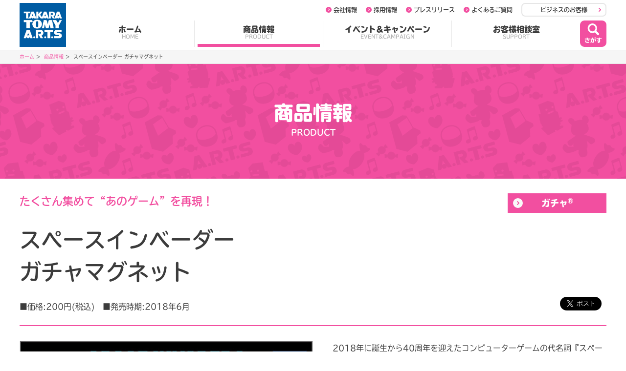

--- FILE ---
content_type: text/html; charset=UTF-8
request_url: https://www.takaratomy-arts.co.jp/items/item.html?n=Y865299
body_size: 41912
content:
<!DOCTYPE html>
<html lang="ja">
<head>
<meta charset="UTF-8">
<title>スペースインベーダー
ガチャマグネット｜商品情報｜タカラトミーアーツ</title>
<meta name="description" content="2018年に誕生から40周年を迎えたコンピューターゲームの代名詞『スペースインベーダー』。ゲーム中に登場する4種の敵と自分の砲台が、カラフルなドット絵のマグネットになりました。鉄の部分にくっつけることができます。本体サイズは約3.5cm。ラインナップは「CRAB」「OCTOPUS」「SQUID」「UFO」「CANNON」で、それぞれピンク、青、黄、緑、白があります。全25種（5種×5色）。">
<meta name="keywords" content="タカラトミーアーツ,ガチャ,ぬいぐるみ,キャンディトイ,バラエティトイ,ゲーム,商品情報,Gacha">
<meta property="og:type" content="website">
<meta property="og:site_name" content="タカラトミーアーツ">
<meta property="og:title" content="スペースインベーダー
ガチャマグネット｜商品情報｜タカラトミーアーツ">
<meta property="og:image" content="https://www.takaratomy-arts.co.jp/upfiles/products/Y865299_b.jpg">
<meta name="thumbnail" content="https://www.takaratomy-arts.co.jp/upfiles/products/Y865299_b.jpg" />
<meta property="og:description" content="2018年に誕生から40周年を迎えたコンピューターゲームの代名詞『スペースインベーダー』。ゲーム中に登場する4種の敵と自分の砲台が、カラフルなドット絵のマグネットになりました。鉄の部分にくっつけることができます。本体サイズは約3.5cm。ラインナップは「CRAB」「OCTOPUS」「SQUID」「UFO」「CANNON」で、それぞれピンク、青、黄、緑、白があります。全25種（5種×5色）。" />
<meta property="og:url" content="https://www.takaratomy-arts.co.jp/items/item.html?n=Y865299">
<meta name="twitter:card" content="summary">
<meta name="twitter:site" content="@tartsPR">
<meta name="twitter:creator" content="@tartsPR">
<meta name="twitter:domain" content="www.takaratomy-arts.co.jp">

<meta name="twitter:title" content="スペースインベーダー
ガチャマグネット｜商品情報｜タカラトミーアーツ">

<meta name="twitter:image" content="https://www.takaratomy-arts.co.jp/upfiles/products/Y865299_b.jpg">
<script type="text/javascript" src="/common/2020/js/common.js"></script>
<!-- ▼▼▼ 独自外部ファイル読み込みエリア（ここから） ▼▼▼ -->
<link rel="stylesheet" type="text/css" href="/common/2020/js/slick/slick.css"/>
<link rel="stylesheet" href="/common/2020/js/slick/slick-theme.css" type="text/css" media="all">
<script type="text/javascript" src="/common/2020/js/slick/slick.min.js"></script>
<link rel="stylesheet" href="css/common.css?1768998495" type="text/css" media="all">
<link rel="stylesheet" href="css/item.css?1768998495" type="text/css" media="all">
<script src="/js/jquery.tile.js"></script>
<script src="js/common.js"></script>
<script>
	$(function(){
		$('.images').addClass('slick-initialized');
		$('.images').addClass('nomb');
	});
</script>


<script>
var _jan = "865299";	$(function(){

    
  $(document).on("click", "#btn_gachashoplist",function(){
    ga('firstTracker.send','event','GachaShoplist','Click',document.title);
  });
  $(document).on("click", "#btn_buy",function(){
    ga('secondTracker.send','event','購入する','Click','4904790'+_jan);
    ga('firstTracker.send','event','T2Mall','Click',document.title);
  });


		//アンケート
		if($('#btn_survey').size()){
		$.ajax({
	               url: "../inc/questionnaire_api.php",
	               type: "POST",
	               data: { jan : _jan},
	               dataType: 'json',
	               cache:true,
	               success: function(data) {
	               		if(data){
	               			$('#btn_survey').attr('href','https://yujin.visionary.jp/enquete/jp/'+data+'').attr('target','_blank').css('display','inline-block');
	                 	}
	               }
	            });
		}
		//ガチャ説値店舗
		if($('#btn_gachashoplist').size()){

			$.ajax({
		               url: "../inc/gacha_shoplist_api_for_solo.php",
		               type: "POST",
		               data: { jan : _jan},
		               dataType: 'json',
		               cache:true,
		               success: function(data) {
		               		if(data){
		               			$('#btn_gachashoplist').attr('href','javascript:checkGachaConsent(4904790'+data+')').css('display','inline-block');


		                 	}
		               }
		            });

			// $.ajax({
			// 		               url: "../inc/send_gachapv_count.php",
			// 		               type: "POST",
			// 		               data: { jan : _jan},
			// 		               dataType: 'json',
			// 		               cache:true,
			// 		               success: function(data) {
			// 		               }
			// 		            });
			}
			//タカラトミーモール
	if($('#btn_buy').size()){
  var requestA = {site: "takaratomymall",jancode :"4904790"+_jan};
  var requestB = {site: "egumi",jancode :"4904790"+_jan};
	$.ajax({
      url: "https://takaratomymall.jp/services/api/goodsstockapi.aspx",
      type: "POST",
      data: requestA,
      dataType: 'json',
      success: function(data) {
         		
         			switch (data["btn_status"]){
         				case "1":
         					$('#btn_buy').css({'display':'inline-block'}).attr('href',data["shop_url"]);
         				break;
         				case "2":
         					$('#btn_reserve').css({'display':'inline-block'}).attr('href',data["shop_url"]);
         				break;
         				case "3":
         				$('#btn_mail').css({'display':'inline-block'}).attr('href',data["shop_url"]);
         				break;
         			}
           	
         }
      });
		$.ajax({
      url: "https://takaratomymall.jp/services/api/goodsstockapi.aspx",
      type: "POST",
      data: requestB,
      dataType: 'json',
         success: function(data) {
         		if(data){
         			switch (data["btn_status"]){
         				case "1":
         					$('#btn_buy').css({'display':'inline-block'}).attr('href',data["shop_url"]);
         				break;
         				case "2":
         					$('#btn_reserve').css({'display':'inline-block'}).attr('href',data["shop_url"]);
         				break;

         			}
           	}
         }
      });
	}

	//レコメンデーション
	$.ajax({
               url: "../include/dbrecomend.php",
               type: "POST",
               data: { jan : _jan},
               dataType: 'json',
               cache:true,
               success: function(data) {
               		if(data != "null"){
                     $('#recomends').html(data).css('display','block');
                     
                 	}
               }
            });
	});
</script>
<!-- ここまで -->
</head>
<body class="tbudr">
<style>
html {
	visibility: hidden;
}
</style>
<header id="tartsHeader" class="tbudr">
		<div class="inner clearfix">
				<h1>
					<a href="https://www.takaratomy-arts.co.jp/"><img src="https://www.takaratomy-arts.co.jp/common/2020/images/logo.png" alt="TAKARA TOMY A.R.T.S タカラトミーアーツ"></a>
				</h1>
				<nav class="clearfix">
					<div class="main tbudr-h">
						<ul>
							<li><a href="https://www.takaratomy-arts.co.jp/">ホーム<span>HOME</span></a></li>
							<li><a href="https://www.takaratomy-arts.co.jp/items/">商品情報<span>PRODUCT</span></a></li>
							<li><a href="https://www.takaratomy-arts.co.jp/campaign/">イベント&amp;キャンペーン<span>EVENT&amp;CAMPAIGN</span></a></li>
							<li><a href="https://www.takaratomy-arts.co.jp/support/">お客様相談室<span>SUPPORT</span></a></li>
						</ul>
					</div>
					<div class="sub tbudr-b">
						<ul>
							<li><a href="https://www.takaratomy-arts.co.jp/company/">会社情報</a></li>
							<li><a href="https://www.takaratomy-arts.co.jp/company/recruit.html">採用情報</a></li>
							<li><a href="https://www.takaratomy-arts.co.jp/company/release.html">プレスリリース</a></li>
							<li><a href="https://faq.takaratomy-arts.co.jp/smart/Default.aspx?dispNodeId=0">よくあるご質問</a></li>
							<li class="biz"><a href="https://www.takaratomy-arts.co.jp/business/">ビジネスのお客様</a></li>
						</ul>
					</div>
					<div class="btn_close pcNone tbudr-h">
						<a href="javascript:void(0)">閉じる</a>
					</div>
				</nav>

				<div id="search_box" class="clearfix">
					<div class="formwrap">
						<div class="ico">
							<svg viewBox="0 0 16 16" version="1.1" xmlns="http://www.w3.org/2000/svg" xmlns:xlink="http://www.w3.org/1999/xlink">
    <g id="Page-1" stroke="none" stroke-width="1" fill="none" fill-rule="evenodd">
        <g id="search_sp" transform="translate(-16.000000, -76.000000)" fill="#B4B4B4" fill-rule="nonzero">
            <g id="Group-4" transform="translate(0.000000, 6.000000)">
                <g id="Group-2" transform="translate(6.000000, 49.000000)">
                    <g id="saerch_icon" transform="translate(10.000000, 21.000000)">
                        <g id="Group-57" transform="translate(0.472727, 0.000000)">
                            <path d="M10.8727273,1.95 C8.4,-0.65 4.37575758,-0.65 1.85454545,1.95 C-0.618181818,4.5 -0.618181818,8.7 1.85454545,11.25 C3.98787879,13.45 7.28484848,13.75 9.75757576,12.15 L13.1030303,15.6 L15.0909091,13.55 L11.7454545,10.1 C13.3454545,7.55 13.0545455,4.15 10.8727273,1.95 Z M9.32121212,9.6 C7.72121212,11.25 5.1030303,11.25 3.45454545,9.6 C1.85454545,7.95 1.85454545,5.25 3.45454545,3.55 C5.05454545,1.9 7.67272727,1.9 9.32121212,3.55 C10.9212121,5.2 10.9212121,7.9 9.32121212,9.6 Z" id="Shape"></path>
                            <path d="M15.0909091,15.55 C14.5575758,16.1 13.6363636,16.15 13.1030303,15.55 L11.9878788,14.4 C11.4545455,13.85 11.4545455,12.9 11.9878788,12.35 L11.9878788,12.35 C12.5212121,11.8 13.4424242,11.75 13.9757576,12.35 L15.0909091,13.5 C15.6727273,14.1 15.6727273,15 15.0909091,15.55 L15.0909091,15.55 Z" id="Path"></path>
                        </g>
                    </g>
                </g>
            </g>
        </g>
    </g>
</svg>
						</div>
						<form name="SS_searchForm" id="SS_searchForm" action="https://search.takaratomy-arts.co.jp/search" method="get" enctype="application/x-www-form-urlencoded">
						<input type="hidden" name="site" value="HLQCWXGN">
						<input type="hidden" name="charset" value="UTF-8">
						<input type="hidden" name="group" id="SS_group1" value="arts">
						<input type="hidden" name="design" value="arts01">
						<input type="hidden" name="sort" value="date">
						<input type="text" name="query" value="" id="SS_searchQuery" class="search-text tbudr-b" maxlength="100" autocomplete="off" placeholder="キーワードを入力してください">
						<button id="btn_isearch" style="cursor: pointer;" class="pcNone"><img src="https://www.takaratomy-arts.co.jp/common/2020/images/btn_search_sp.svg" alt="さがす"></button>
						</form>
					</div>
					<div class="btn_close tbudr-h">
						<a class="pcNone" href="javascript:void(0)">閉じる</a>
						<a class="spNone" href="javascript:void(0)">
							<svg class="spNone" viewBox="0 0 54 54" version="1.1" xmlns="http://www.w3.org/2000/svg" xmlns:xlink="http://www.w3.org/1999/xlink">
							    <g id="Page-1" stroke="none" stroke-width="1" fill="none" fill-rule="evenodd">
							        <g id="Group-61">
							            <g id="Group-62">
							                <rect class="rect" stroke="#F24FA0" stroke-width="2" fill="#FFFFFF" x="1" y="1" width="52" height="52" rx="8"></rect>
							                <g class="symbol" id="Group-23" transform="translate(16.000000, 16.000000)" fill="#F24FA0" fill-rule="nonzero">
							                    <polygon id="Rectangle" transform="translate(11.000000, 11.000000) rotate(-315.000000) translate(-11.000000, -11.000000) " points="-2.2 8.8 24.2 8.8 24.2 13.2 -2.2 13.2"></polygon>
							                    <polygon id="Rectangle" transform="translate(11.000000, 11.000000) rotate(-45.000000) translate(-11.000000, -11.000000) " points="-2.2 8.8 24.2 8.8 24.2 13.2 -2.2 13.2"></polygon>
							                </g>
							            </g>
							        </g>
							    </g>
</svg>
					</a>
					</div>
				</div>
				<a id="btn_search" href="javascript:void(0)"><svg height="54" viewBox="0 0 54 54" width="54" xmlns="http://www.w3.org/2000/svg">
					<g fill="none" fill-rule="evenodd"><rect class="rect" fill="#fff" height="52" rx="8" stroke="#f24fa0" stroke-width="2" width="52" x="1" y="1"/>
						<g fill="#f24fa0" fill-rule="nonzero"><g transform="translate(15 6)"><path class="symbol" d="m17.0181818 2.925c-3.7090909-3.9-9.74545453-3.9-13.52727271 0-3.70909091 3.825-3.70909091 10.125 0 13.95 3.2 3.3 8.14545451 3.75 11.85454541 1.35l5.0181819 5.175 2.9818181-3.075-5.0181818-5.175c2.4-3.825 1.9636364-8.925-1.3090909-12.225zm-2.3272727 11.475c-2.4 2.475-6.32727274 2.475-8.80000001 0-2.4-2.475-2.4-6.525 0-9.075 2.4-2.475 6.32727271-2.475 8.80000001 0 2.4 2.475 2.4 6.525 0 9.075z"/><path class="symbol" d="m23.3454545 23.325c-.8.825-2.1818181.9-2.9818181 0l-1.6727273-1.725c-.8-.825-.8-2.25 0-3.075.8-.825 2.1818182-.9 2.9818182 0l1.6727272 1.725c.8727273.9.8727273 2.25 0 3.075z"/></g><path class="symbol" d="m16.884 42c.624 0 1.116-.384 1.116-.876 0-.192-.06-.36-.192-.576-.276-.432-.696-1.2-.996-1.824h2.58c.42 0 .732-.372.732-.888 0-.504-.312-.876-.732-.876h-3.372c-.168-.432-.42-1.128-.492-1.392-.156-.504-.444-.72-.948-.72-.612 0-1.008.3-1.008.744 0 .156.072.432.384 1.368h-3.552c-.42 0-.732.372-.732.876 0 .516.312.888.732.888h4.212c.456 1.128.912 2.052 1.368 2.76.252.384.48.516.9.516zm-.792 3.72c.72 0 1.404-.036 1.632-.096.432-.096.648-.384.648-.876 0-.612-.3-.948-.852-.948l-.084.0015c-.03.0015-.066.0045-.12.0105-.324.048-.888.072-1.356.072-1.032 0-2.052-.108-2.628-.276-.624-.18-.876-.48-.876-1.032 0-.252.048-.468.168-.672.144-.252.18-.36.18-.54 0-.432-.468-.828-.972-.828-.72 0-1.32.96-1.32 2.112 0 1.068.42 1.848 1.26 2.34.816.492 2.256.732 4.32.732zm16.248-8.664c.3 0 .576-.228.576-.468 0-.18-.108-.408-.528-1.092-.54-.9-.612-.972-.876-.972-.276 0-.528.216-.528.444 0 .096.024.18.12.336.3.492.564.972.744 1.356.168.324.264.396.492.396zm-1.62.36c.3 0 .576-.228.576-.468 0-.1661538-.0920237-.3732071-.4365225-.9420628l-.0914775-.1499372c-.54-.9-.612-.972-.876-.972-.276 0-.528.216-.528.444 0 .096.024.18.12.336.3.492.564.972.744 1.356.168.324.264.396.492.396zm-4.032 8.16c.816 0 1.32-.324 1.632-1.032.36-.84.732-3.144.732-4.56 0-2.004-.708-2.784-2.52-2.784h-.624l.036-.144c.168-.816.24-1.2.24-1.368 0-.492-.396-.78-1.092-.78-.564 0-.864.24-.936.78-.06.36-.12.72-.264 1.512h-1.776c-.42 0-.732.372-.732.888s.312.888.732.888h1.38c-.36 1.44-1.2 3.636-1.848 4.824-.288.504-.336.624-.336.876 0 .48.54.9 1.152.9.636 0 .888-.312 1.548-1.98.636-1.584.972-2.64 1.464-4.62h.852c.624 0 .768.156.768.876 0 1.104-.24 2.628-.552 3.624-.06.156-.132.228-.264.228-.036 0-.048 0-.12-.012-.216-.036-.48-.108-.576-.144-.204-.084-.336-.108-.48-.108-.444 0-.804.432-.804.96 0 .396.204.672.624.84.492.192 1.26.336 1.764.336zm5.064-2.94c.588 0 1.044-.408 1.044-.924 0-.264-.072-.528-.324-1.2-.3-.816-.876-2.124-1.092-2.484-.18-.312-.492-.504-.828-.504-.528 0-1.008.408-1.008.864 0 .168.06.372.168.6.24.504.744 1.824 1.032 2.772.108.348.132.396.228.516.18.228.468.36.78.36zm5.292 3.48c.66 0 1.884-.408 2.532-.84 1.068-.708 1.644-1.896 1.644-3.408 0-.504-.06-.96-.18-1.416v-2.364h2.676c.42 0 .708-.348.708-.84s-.3-.84-.708-.84h-2.676v-.732c0-.456-.432-.792-.996-.792-.552 0-.984.348-.984.792v.732h-4.812c-.408 0-.708.348-.708.84s.288.84.708.84h4.812v.624c-.3-.108-.54-.144-.828-.144-1.56 0-2.652 1.056-2.652 2.592 0 1.488.912 2.484 2.268 2.484.576 0 .996-.168 1.404-.564-.3.66-1.02 1.092-2.22 1.356-.288.072-.336.084-.444.144-.24.12-.384.348-.384.624 0 .54.348.912.84.912zm1.284-3.996c-.48 0-.864-.444-.864-1.008 0-.552.396-1.02.852-1.02.48 0 .828.372.828.876v.18c0 .528-.372.972-.816.972z"/></g></g></svg>
					</a>
				<a class="btn_menu pcNone"><span></span></a>

		</div>
		
	</header>
	<div id="tartsHeaderBg"></div>
<nav id="tartsBreadcrumb" class="clearfix">
  <div>
    <ul>
      <li><a href="/">ホーム</a></li>
      <li><a href="./">商品情報</a></li>
      
              
      <li>スペースインベーダー
ガチャマグネット</li>
    </ul>
  </div>
</nav>
<div id="content">
  <div class="contentWrap">
    <h1 class="tbudr-h">商品情報<em class="tbudr-b">PRODUCT</em></h1>
    <div class="bg01">
      <section id="detail">
        <div class="head">
          <label>
            <a href="/items/gacha/">ガチャ<sup>®</sup></a>  
            </label>
          <h3>たくさん集めて“あのゲーム”を再現！</h3>
          <h2>スペースインベーダー<br />
ガチャマグネット</h2>
          <p>■価格:200円(税込)　■発売時期:2018年6月</p>
                    <div class="sns">
            	<div class="_sharebuttons">
	<a href="https://twitter.com/share" class="twitter-share-button" data-lang="ja" data-count="vertical" data-size="large">ツイート</a>
    <script>!function(d,s,id){var js,fjs=d.getElementsByTagName(s)[0],p=/^http:/.test(d.location)?'http':'https';if(!d.getElementById(id)){js=d.createElement(s);js.id=id;js.src=p+'://platform.twitter.com/widgets.js';fjs.parentNode.insertBefore(js,fjs);}}(document, 'script', 'twitter-wjs');</script>
					<!-- Load Facebook SDK for JavaScript -->
					<div id="fb-root"></div>
					<script>(function(d, s, id) {
					var js, fjs = d.getElementsByTagName(s)[0];
					if (d.getElementById(id)) return;
					js = d.createElement(s); js.id = id;
					js.src = "https://connect.facebook.net/ja_JP/sdk.js#xfbml=1&version=v18.0";
					fjs.parentNode.insertBefore(js, fjs);
					}(document, 'script', 'facebook-jssdk'));</script>
					<!-- Your share button code -->
					<div class="fb-share-button" data-layout="button" data-size="large"></div>
	</div>          </div>
                  </div>
        <div class="middle clearfix">
          <div class="left">
          <div class="images slider-for">
            <div class="imgWrap"><img src="https://www.takaratomy-arts.co.jp/upfiles/products/Y865299_b.jpg" alt=""></div>
          </div>
          <div id="image_annotation"><small>※画像は開発中のものです。実際の商品とは一部異なる場合がございます。</small></div>
        </div>
          <div class="summary">
            2018年に誕生から40周年を迎えたコンピューターゲームの代名詞『スペースインベーダー』。ゲーム中に登場する4種の敵と自分の砲台が、カラフルなドット絵のマグネットになりました。鉄の部分にくっつけることができます。本体サイズは約3.5cm。<br />
ラインナップは<br />
「CRAB」<br />
「OCTOPUS」<br />
「SQUID」<br />
「UFO」<br />
「CANNON」で、それぞれピンク、青、黄、緑、白があります。<BR>全25種（5種×5色）。          </div>
          
        </div>
        <div class="bottoms">
          <div class="buttons">
          	            <a id="btn_survey" href="#">この商品のアンケート<svg height="20" viewBox="0 0 11 20" width="11" xmlns="http://www.w3.org/2000/svg"><path d="m284.4 23.4419388-7.138462-7.8436912c-.738461-.7976635-1.96923-.7976635-2.707692 0-.738461.8641355-.738461 2.1935747 0 3.0577101l5.661539 6.3148361-5.661539 6.3148362c-.738461.8641354-.738461 2.1935746 0 3.0577101.738462.8641354 1.969231.8641354 2.769231.0664719 0 0 .061538-.0664719.061538-.0664719l7.015385-7.9101632c.8-.7976635.8-2.0606307 0-2.9912381.061538.066472.061538.066472 0 0z" fill="#bad428" transform="translate(-274 -15)"/></svg></a><a id="btn_gachashoplist" class="btn_shoplist" href="#">この商品の取扱店舗<svg height="20" viewBox="0 0 11 20" width="11" xmlns="http://www.w3.org/2000/svg"><path d="m284.4 23.4419388-7.138462-7.8436912c-.738461-.7976635-1.96923-.7976635-2.707692 0-.738461.8641355-.738461 2.1935747 0 3.0577101l5.661539 6.3148361-5.661539 6.3148362c-.738461.8641354-.738461 2.1935746 0 3.0577101.738462.8641354 1.969231.8641354 2.769231.0664719 0 0 .061538-.0664719.061538-.0664719l7.015385-7.9101632c.8-.7976635.8-2.0606307 0-2.9912381.061538.066472.061538.066472 0 0z" fill="#bad428" transform="translate(-274 -15)"/></svg></a>
            
			            <a id="btn_buy" href="#" target="_blank">購入する<svg height="20" viewBox="0 0 11 20" width="11" xmlns="http://www.w3.org/2000/svg"><path d="m284.4 23.4419388-7.138462-7.8436912c-.738461-.7976635-1.96923-.7976635-2.707692 0-.738461.8641355-.738461 2.1935747 0 3.0577101l5.661539 6.3148361-5.661539 6.3148362c-.738461.8641354-.738461 2.1935746 0 3.0577101.738462.8641354 1.969231.8641354 2.769231.0664719 0 0 .061538-.0664719.061538-.0664719l7.015385-7.9101632c.8-.7976635.8-2.0606307 0-2.9912381.061538.066472.061538.066472 0 0z" fill="#bad428" transform="translate(-274 -15)"/></svg></a><a id="btn_reserve" href="#" target="_blank">予約する<svg height="20" viewBox="0 0 11 20" width="11" xmlns="http://www.w3.org/2000/svg"><path d="m284.4 23.4419388-7.138462-7.8436912c-.738461-.7976635-1.96923-.7976635-2.707692 0-.738461.8641355-.738461 2.1935747 0 3.0577101l5.661539 6.3148361-5.661539 6.3148362c-.738461.8641354-.738461 2.1935746 0 3.0577101.738462.8641354 1.969231.8641354 2.769231.0664719 0 0 .061538-.0664719.061538-.0664719l7.015385-7.9101632c.8-.7976635.8-2.0606307 0-2.9912381.061538.066472.061538.066472 0 0z" fill="#bad428" transform="translate(-274 -15)"/></svg></a><a id="btn_mail" class="mail" href="#" target="_blank"><img class="over" src="images/btn_mail_no.png" alt="入荷お知らせメール受付中"></a>
          </div>


		  <!-- プライズ　関連商品 -->
		  

        
          
          <!--コピーライト-->
         <small><pre>&copy; TAITO CORPORATION 1978,2018 ALL RIGHTS RESERVED.</pre></small>          <!--//コピーライト-->
          
        </div>
      </section>
    </div>
        <!--ガチャランキング-->
    <div id="ranking">
    	<div>
			<a href="/items/gacha/">
				<img src="images/btn_gacha.webp" alt="ガチャ®公式サイトトップ">
			</a>
			<h2 class="tbudr-h">ガチャ<sup>®</sup><br>みんなの注目度ランキング <br class="pcNone">TOP10</h2>
			
		</div>

		<ul>
			<li class="rank1 stay"><a href="/items/item.html?n=Y903083" class="clearfix"><div class="rank"><img src="/items/gacha/images/ico_rank1.png" alt=""><span>ランキング<br class="pcNone">1位</span></div><div class="thumb"><img src="https://www.takaratomy-arts.co.jp/upfiles/products/Y903083_s.jpg"></div><div class="bottoms"><p>サンリオキャラクターズ なかよしドロップチャーム</p></div></a></li><li class="rank2 stay"><a href="/items/item.html?n=Y093739" class="clearfix"><div class="rank"><img src="/items/gacha/images/ico_rank2.png" alt=""><span>ランキング<br class="pcNone">2位</span></div><div class="thumb"><img src="https://www.takaratomy-arts.co.jp/upfiles/products/Y093739_s.jpg"></div><div class="bottoms"><p>Disney SERIES CREATED by MUS バッグコレクション</p></div></a></li><li class="rank3 up"><a href="/items/item.html?n=Y097409" class="clearfix"><div class="rank"><img src="/items/gacha/images/ico_rank3.png" alt=""><span>ランキング<br class="pcNone">3位</span></div><div class="thumb"><img src="https://www.takaratomy-arts.co.jp/upfiles/products/Y097409_s.jpg"></div><div class="bottoms"><p>肩ズンFig.　ズートピア２</p></div></a></li><li class="rank4 down"><a href="/items/item.html?n=Y096556" class="clearfix"><div class="rank"><span>ランキング<br class="pcNone">4位</span></div><div class="thumb"><img src="https://www.takaratomy-arts.co.jp/upfiles/products/Y096556_s.jpg"></div><div class="bottoms"><p>ダイアン ゴイゴゴイでス―スス―なガチャキーホルダー</p></div></a></li><li class="rank5 up"><a href="/items/item.html?n=Y096334" class="clearfix"><div class="rank"><span>ランキング<br class="pcNone">5位</span></div><div class="thumb"><img src="https://www.takaratomy-arts.co.jp/upfiles/products/Y096334_s.jpg"></div><div class="bottoms"><p>ディズニーキャラクター マリーいっぱいコレクション</p></div></a></li><li class="rank6 down"><a href="/items/item.html?n=Y099564" class="clearfix"><div class="rank"><span>ランキング<br class="pcNone">6位</span></div><div class="thumb"><img src="https://www.takaratomy-arts.co.jp/upfiles/products/Y099564_s.jpg"></div><div class="bottoms"><p>夏目友人帳 ニャンコ先生 meets 日本の民芸 第2集</p></div></a></li><li class="rank7 down"><a href="/items/item.html?n=Y096204" class="clearfix"><div class="rank"><span>ランキング<br class="pcNone">7位</span></div><div class="thumb"><img src="https://www.takaratomy-arts.co.jp/upfiles/products/Y096204_s.jpg"></div><div class="bottoms"><p>家庭教師ヒットマンREBORN! ボンゴレリングコレクション</p></div></a></li><li class="rank8 up"><a href="/items/item.html?n=Y093661" class="clearfix"><div class="rank"><span>ランキング<br class="pcNone">8位</span></div><div class="thumb"><img src="https://www.takaratomy-arts.co.jp/upfiles/products/Y093661_s.jpg"></div><div class="bottoms"><p>塔の上のラプンツェル ランタンキーチェーン</p></div></a></li><li class="rank9 stay"><a href="/items/item.html?n=Y097393" class="clearfix"><div class="rank"><span>ランキング<br class="pcNone">9位</span></div><div class="thumb"><img src="https://www.takaratomy-arts.co.jp/upfiles/products/Y097393_s.jpg"></div><div class="bottoms"><p>ズートピア２　ファッションリング</p></div></a></li><li class="rank10 down"><a href="/items/item.html?n=Y097058" class="clearfix"><div class="rank"><span>ランキング<br class="pcNone">10位</span></div><div class="thumb"><img src="https://www.takaratomy-arts.co.jp/upfiles/products/Y097058_s.jpg"></div><div class="bottoms"><p>カードキャプターさくら リップケース</p></div></a></li>		</ul>
    </div>
    <!--//ガチャランキング-->
    
    <!--レコメンデーション -->
    <div id="recomends">
    </div>
    <!-- さがす -->
    
<div class="searchContent clearfix">
        <div class="genre">
            <h2>ジャンルからさがす</h2>
            <nav>
              <a href="/items/gacha/">
                <img src="/items/images/common/ico_gacha.png" alt="ガチャ®">
                <h3>ガチャ<sup>®</sup></h3>
              </a>
              <a href="/items/toy/">
                <img src="/items/images/common/ico_toy.png" alt="バラエティトイ">
                <h3>バラエティトイ</h3>
              </a>
              <a href="/items/plush/">
                <img src="/items/images/common/ico_plush.png" alt="ぬいぐるみ">
                <h3>ぬいぐるみ</h3>
              </a>
              <a href="/items/candy/">
                <img src="/items/images/common/ico_candy.png" alt="キャンディトイ">
                <h3>キャンディトイ</h3>
              </a>
              <a href="/items/game/">
                <img src="/items/images/common/ico_game.png?0426" alt="ゲーム">
                <h3>ゲーム</h3>
              </a>
			  <a href="/items/prize/">
                <img src="/items/images/common/ico_prize.webp" alt="プライズ">
                <h3>プライズ</h3>
              </a>
            </nav>
        </div>
        <div class="character">
            <h2>キャラクター / シリーズからさがす</h2>
            <nav>
              <a href="/items/disney/">
                <img src="/items/images/common/ico_disney.png" alt="ディズニー">
                <h3><span>ディズニー</span></h3>
              </a>
              <a href="/items/pokemon/">
                <img src="/items/images/common/ico_pokemon.webp" alt="ポケモン">
                <h3><span>ポケモン</span></h3>
              </a>
              <a href="/items/tomica/">
                <img src="/items/images/common/ico_tomica.png" alt="トミカ">
                <h3><span>トミカ</span></h3>
              </a>
              <a href="/items/cappla/">
                <img src="/items/images/common/ico_cappla.png" alt="カプセルプラレール">
                <h3><span>カププラ</span></h3>
              </a>
              <a href="/items/prettyseries/">
                <img src="/items/images/common/ico_aipri.png" alt="ひみつのアイプリ">
                <h3><span>ひみつのアイプリ</span></h3>
              </a>
            </nav>
        </div>
    </div>    <!-- //さがす -->
    
  <section id="searchform">
    <h2>フリーワード検索でさがす</h2>
    <div id="search_box" class="clearfix">
          <div class="formwrap">
            <div class="ico">
              <svg viewBox="0 0 16 16" version="1.1" xmlns="http://www.w3.org/2000/svg" xmlns:xlink="http://www.w3.org/1999/xlink">
                <g id="Page-1" stroke="none" stroke-width="1" fill="none" fill-rule="evenodd">
                    <g id="search_sp" transform="translate(-16.000000, -76.000000)" fill="#B4B4B4" fill-rule="nonzero">
                        <g id="Group-4" transform="translate(0.000000, 6.000000)">
                            <g id="Group-2" transform="translate(6.000000, 49.000000)">
                                <g id="saerch_icon" transform="translate(10.000000, 21.000000)">
                                    <g id="Group-57" transform="translate(0.472727, 0.000000)">
                                        <path d="M10.8727273,1.95 C8.4,-0.65 4.37575758,-0.65 1.85454545,1.95 C-0.618181818,4.5 -0.618181818,8.7 1.85454545,11.25 C3.98787879,13.45 7.28484848,13.75 9.75757576,12.15 L13.1030303,15.6 L15.0909091,13.55 L11.7454545,10.1 C13.3454545,7.55 13.0545455,4.15 10.8727273,1.95 Z M9.32121212,9.6 C7.72121212,11.25 5.1030303,11.25 3.45454545,9.6 C1.85454545,7.95 1.85454545,5.25 3.45454545,3.55 C5.05454545,1.9 7.67272727,1.9 9.32121212,3.55 C10.9212121,5.2 10.9212121,7.9 9.32121212,9.6 Z" id="Shape"></path>
                                        <path d="M15.0909091,15.55 C14.5575758,16.1 13.6363636,16.15 13.1030303,15.55 L11.9878788,14.4 C11.4545455,13.85 11.4545455,12.9 11.9878788,12.35 L11.9878788,12.35 C12.5212121,11.8 13.4424242,11.75 13.9757576,12.35 L15.0909091,13.5 C15.6727273,14.1 15.6727273,15 15.0909091,15.55 L15.0909091,15.55 Z" id="Path"></path>
                                    </g>
                                </g>
                            </g>
                        </g>
                    </g>
                </g>
            </svg>
            </div>
            <form name="SS_searchForm" id="SS_searchForm1" action="https://search.takaratomy-arts.co.jp/search" method="get" enctype="application/x-www-form-urlencoded">
            <input type="hidden" name="site" value="HLQCWXGN">
            <input type="hidden" name="charset" value="UTF-8">
            <input type="hidden" name="group" id="SS_group1" value="arts">
            <input type="hidden" name="design" value="arts01">
            <input type="hidden" name="sort" value="date">
            <input type="text" name="query" value="" id="SS_searchQuery1" class="search-text tbudr-b" maxlength="100" autocomplete="off" placeholder="キーワードを入力してください">
            <button id="btn_isearch" style="cursor: pointer;" ><svg height="54" viewBox="0 0 54 54" width="54" xmlns="http://www.w3.org/2000/svg"><g fill="none" fill-rule="evenodd"><rect fill="#fff" height="52" rx="8" stroke="#f24fa0" stroke-width="2" width="52" x="1" y="1"/><path d="m9.198 9.5c.728 0 1.302-.448 1.302-1.022 0-.224-.07-.42-.224-.672-.322-.504-.812-1.4-1.162-2.128h3.01c.49 0 .854-.434.854-1.036 0-.588-.364-1.022-.854-1.022h-3.934c-.196-.504-.49-1.316-.574-1.624-.182-.588-.518-.84-1.106-.84-.714 0-1.176.35-1.176.868 0 .182.084.504.448 1.596h-4.144c-.49 0-.854.434-.854 1.022 0 .602.364 1.036.854 1.036h4.914c.532 1.316 1.064 2.394 1.596 3.22.294.448.56.602 1.05.602zm-.924 4.34c.84 0 1.638-.042 1.904-.112.504-.112.756-.448.756-1.022 0-.714-.35-1.106-.994-1.106l-.098.00175c-.035.00175-.077.00525-.14.01225-.378.056-1.036.084-1.582.084-1.204 0-2.394-.126-3.066-.322-.728-.21-1.022-.56-1.022-1.204 0-.294.056-.546.196-.784.168-.294.21-.42.21-.63 0-.504-.546-.966-1.134-.966-.84 0-1.54 1.12-1.54 2.464 0 1.246.49 2.156 1.47 2.73.952.574 2.632.854 5.04.854zm18.956-10.108c.35 0 .672-.266.672-.546 0-.21-.126-.476-.616-1.274-.63-1.05-.714-1.134-1.022-1.134-.322 0-.616.252-.616.518 0 .112.028.21.14.392.35.574.658 1.134.868 1.582.196.378.308.462.574.462zm-1.89.42c.35 0 .672-.266.672-.546 0-.21-.126-.476-.616-1.274-.63-1.05-.714-1.134-1.022-1.134-.322 0-.616.252-.616.518 0 .112.028.21.14.392.35.574.658 1.134.868 1.582.196.378.308.462.574.462zm-4.704 9.52c.952 0 1.54-.378 1.904-1.204.42-.98.854-3.668.854-5.32 0-2.338-.826-3.248-2.94-3.248h-.728l.042-.168c.196-.952.28-1.4.28-1.596 0-.574-.462-.91-1.274-.91-.658 0-1.008.28-1.092.91-.07.42-.14.84-.308 1.764h-2.072c-.49 0-.854.434-.854 1.036s.364 1.036.854 1.036h1.61c-.42 1.68-1.4 4.242-2.156 5.628-.336.588-.392.728-.392 1.022 0 .56.63 1.05 1.344 1.05.742 0 1.036-.364 1.806-2.31.742-1.848 1.134-3.08 1.708-5.39h.994c.728 0 .896.182.896 1.022 0 1.288-.28 3.066-.644 4.228-.07.182-.154.266-.308.266-.042 0-.056 0-.14-.014-.252-.042-.56-.126-.672-.168-.238-.098-.392-.126-.56-.126-.518 0-.938.504-.938 1.12 0 .462.238.784.728.98.574.224 1.47.392 2.058.392zm5.908-3.43c.686 0 1.218-.476 1.218-1.078 0-.308-.084-.616-.378-1.4-.35-.952-1.022-2.478-1.274-2.898-.21-.364-.574-.588-.966-.588-.616 0-1.176.476-1.176 1.008 0 .196.07.434.196.7.28.588.868 2.128 1.204 3.234.126.406.154.462.266.602.21.266.546.42.91.42zm6.174 4.06c.77 0 2.198-.476 2.954-.98 1.246-.826 1.918-2.212 1.918-3.976 0-.588-.07-1.12-.21-1.652v-2.758h3.122c.49 0 .826-.406.826-.98s-.35-.98-.826-.98h-3.122v-.854c0-.532-.504-.924-1.162-.924-.644 0-1.148.406-1.148.924v.854h-5.614c-.476 0-.826.406-.826.98s.336.98.826.98h5.614v.728c-.35-.126-.63-.168-.966-.168-1.82 0-3.094 1.232-3.094 3.024 0 1.736 1.064 2.898 2.646 2.898.672 0 1.162-.196 1.638-.658-.35.77-1.19 1.274-2.59 1.582-.336.084-.392.098-.518.168-.28.14-.448.406-.448.728 0 .63.406 1.064.98 1.064zm1.498-4.662c-.56 0-1.008-.518-1.008-1.176 0-.644.462-1.19.994-1.19.56 0 .966.434.966 1.022v.21c0 .616-.434 1.134-.952 1.134z" fill="#f24fa0" fill-rule="nonzero" transform="translate(6 19)"/></g></svg></button>
            </form>
          </div>
        </div>
  </section>
</div>
	<footer id="tartsFooter" class="tbudr">
		<a class="tartsPageTop pcNone tbudr-h" href="javascript:void(0);">PAGE TOP</a>
		<div class="tartsPageTop pcOnly"><a href="javascript:void(0);"><img src="https://www.takaratomy-arts.co.jp/common/2020/images/btn_pagetop.png" alt="PAGE TOP"></a></div>
		<div class="annotation">
			<div class="inner">
				<p>「価格」は、すべてメーカー希望小売価格です。税別記載のない価格は、消費税を含む価格ですので、2019年10月1日以降ご購入の際は消費税10％で算出された価格になります。<br class="spNone">ただし、ガチャ<sup>®</sup>筐体、ゲーム筐体で販売される商品は税込価格です。また、キャンディトイ商品は一部消費税8％の商品がございます。</p>
			</div>
		</div>
		<div class="socials">
			<div class="inner">
			<ul>
				<li>
					<a href="https://twitter.com/tartsPR" target="_blank">
						<figure>
							<img src="https://www.takaratomy-arts.co.jp/common/2020/images/icon_x.png" alt="X"><figcaption class="tbudr-h">X(旧Twitter)</figcaption>
						</figure>
					</a>
				</li>
				<li>
					<a href="https://www.youtube.com/user/takaratomyarts/" target="_blank">
						<figure>
							<img src="https://www.takaratomy-arts.co.jp/common/2020/images/icon_youtube.png" alt="Twitter"><figcaption class="tbudr-h">YouTube</figcaption>
						</figure>
					</a>
				</li>
				<li>
					<a href="https://www.instagram.com/takaratomyarts/" target="_blank">
						<figure>
							<img src="https://www.takaratomy-arts.co.jp/common/2020/images/icon_instagram.png" alt="Twitter"><figcaption class="tbudr-h">Instagram</figcaption>
						</figure>
					</a>
				</li>
			</ul>
		</div>
		</div>
		<nav class="nav01">
			<div>
				<a href="javascript:void(0);" class="tbudr-h">
				商品情報
				<div><div><span class="line1"></span><span class="line2"></span></div></div>
				</a>
				<ul>
					<li>
						<a href="https://www.takaratomy-arts.co.jp/items/">商品情報トップ</a>
					</li>
					<li>
						<a href="https://www.takaratomy-arts.co.jp/items/gacha/">ガチャ<sup>®</sup></a>
					</li>
					<li>
						<a href="https://www.takaratomy-arts.co.jp/items/toy/">バラエティトイ</a>
					</li>
					<li>
						<a href="https://www.takaratomy-arts.co.jp/items/plush/">ぬいぐるみ</a>
					</li>
					<li>
						<a href="https://www.takaratomy-arts.co.jp/items/candy/">キャンディトイ</a>
					</li>
					<li>
						<a href="https://www.takaratomy-arts.co.jp/items/game/">ゲーム</a>
					</li>
				</ul>
			</div>
			<div>
				<a href="javascript:void(0);" class="tbudr-h">
				イベント&amp;キャンペーン
				<div><div><span class="line1"></span><span class="line2"></span></div></div>
				</a>
				<ul>
					<li>
						<a href="https://www.takaratomy-arts.co.jp/campaign/">最新のイベント&amp;キャンペーン</a>
					</li>
					<li>
						<a href="https://www.takaratomy-arts.co.jp/campaign/past_e.html">過去のイベント</a>
					</li>
					<li>
						<a href="https://www.takaratomy-arts.co.jp/campaign/past_c.html">過去のキャンペーン</a>
					</li>
					<li>
						<a href="https://www.takaratomy-arts.co.jp/campaign/past_r.html">過去のイベントレポート／その他</a>
					</li>
				</ul>
			</div>
			<div>
				<a href="javascript:void(0);" class="tbudr-h">
				お客様相談室
				<div><div><span class="line1"></span><span class="line2"></span></div></div>
			</a>
				<ul>
					<li>
						<a href="https://www.takaratomy-arts.co.jp/support/">お客様相談室トップ</a>
					</li>
					<li>
						<a href="https://faq.takaratomy-arts.co.jp/smart/Default.aspx?dispNodeId=0">よくあるご質問</a>
					</li>
				</ul>
			</div>
			<div>
				<a href="javascript:void(0);" class="tbudr-h">
				会社情報
				<div><div><span class="line1"></span><span class="line2"></span></div></div>
			</a>
				<ul>
					<li>
						<a href="https://www.takaratomy-arts.co.jp/company/">会社概要</a>
					</li>
					<li>
						<a href="https://www.takaratomy-arts.co.jp/company/message.html">社長あいさつ</a>
					</li>
					<li>
						<a href="https://www.takaratomy-arts.co.jp/company/recruit.html">採用情報</a>
					</li>
					<li>
						<a href="https://www.takaratomy-arts.co.jp/company/release.html">プレスリリース</a>
					</li>
					<li>
						<a href="https://www.takaratomy-arts.co.jp/company/links.html">関連リンク</a>
					</li>
				</ul>
			</div>
			<div>
				<a href="javascript:void(0);" class="tbudr-h">
				関連サービス
				<div><div><span class="line1"></span><span class="line2"></span></div></div>
			</a>
				<ul>
					<li><a href="https://www.takaratomy-arts.co.jp/egumi/" target="_blank">公式オンラインショップ「ｅ組」</a></li>
					<li>
						<a href="https://www.takaratomy-arts.co.jp/sns/">タカラトミーアーツSNSナビ</a>
					</li>
					<li>
						<a href="https://ch.nicovideo.jp/channel/t-atrs" target="_blank">ニコニコアーツチャンネル</a>
					</li>
					<li>
						<a href="https://www.takaratomy-arts.co.jp/payke">Paykeの紹介</a>
					</li>
					<li>
						<a href="https://yujin.visionary.jp/mail/regist" target="_blank">メルマガ「NEWS T-ARTS」</a>
					</li>
				</ul>
			</div>
			<div>
				<ul>
					<li>
						<a href="https://www.takaratomy-arts.co.jp/info/">お知らせ一覧</a>
					</li>
					<li>
						<a href="https://www.takaratomy-arts.co.jp/specials/">スペシャルサイト一覧</a>
					</li>
					<li>
						<a href="https://www.takaratomy-arts.co.jp/info/gacha_rt.html">「ガチャ<sup>®</sup>」登録商標について</a>
					</li>
				</ul>
			</div>
		</nav>
		<div class="bottoms clearfix">
			<div class="inner">
				<nav class="nav02">
					<ul>
						<li>
							<a href="https://www.takaratomy-arts.co.jp/privacypolicy.html">プライバシーポリシー</a>
						</li>
						<li>
							<a href="https://www.takaratomy-arts.co.jp/sitepolicy.html">サイトポリシー</a>
						</li>
						<li>
							<a href="https://www.takaratomy-arts.co.jp/sitemap.html">サイトマップ</a>
						</li>
					</ul>
				</nav>

				<div class="copyrights">
					<div>
						<a href="https://www.takaratomy-arts.co.jp/"><img src="https://www.takaratomy-arts.co.jp/common/2020/images/company.png" alt="株式会社タカラトミーアーツ"></a>
						<small>COPYRIGHT 2026 T-ARTS</small>
					</div>
					<div>
						<img src="https://www.takaratomy-arts.co.jp/common/2020/images/logo_t2group.png" alt="タカラトミーグループ">
					</div>
				</div>
		</div>
	</div>
</footer>
<link rel="stylesheet" type="text/css" href="/common/2020/css/common.css?0527">  <div id="fb-root"></div>
<script>(function(d, s, id) {
 var js, fjs = d.getElementsByTagName(s)[0];
 if (d.getElementById(id)) return;
 js = d.createElement(s); js.id = id;
 js.src = "//connect.facebook.net/ja_JP/all.js#xfbml=1";
 fjs.parentNode.insertBefore(js, fjs);
}(document, 'script', 'facebook-jssdk'));</script>
<span id="update" style="display:none">2018年6月5日</span>
</body>
</html>

--- FILE ---
content_type: text/css
request_url: https://www.takaratomy-arts.co.jp/items/css/common.css?1768998495
body_size: 7760
content:
@media print,screen{#content .searchContent{padding:0 3.125vw}#content .searchContent>div{border-radius:6.25vw;padding:3.125vw 0;background-image:url(../images/common/bg_dot.png);background-size:3.59375vw auto;background-position:center top;margin-bottom:3.125vw}#content .searchContent>div h2{-webkit-box-sizing:border-box;box-sizing:border-box;display:inline-block;border:.9375vw solid #f24fa0;height:13.125vw;color:#f24fa0;display:block;line-height:11.35vw;vertical-align:middle;font-size:5vw;font-weight:900;text-align:center;background-color:#fff;width:87.5vw;margin:0 auto;border-radius:6.5625vw}#content .searchContent>div.genre{padding-bottom:6.25vw}#content .searchContent>div.genre nav{display:-webkit-box;display:-ms-flexbox;display:flex;-ms-flex-wrap:wrap;flex-wrap:wrap;-webkit-box-pack:center;-ms-flex-pack:center;justify-content:center}#content .searchContent>div.genre nav a{text-align:center;text-decoration:none;width:42.1875vw;margin:3.125vw 1.5625vw 0 1.5625vw}#content .searchContent>div.genre nav a img{border-radius:50%;-webkit-box-sizing:border-box;box-sizing:border-box;border:.9375vw solid #f24fa0;width:100%}#content .searchContent>div.genre nav a h3{margin-top:1.5625vw;font-weight:900;color:#f24fa0;font-size:4.375vw}#content .searchContent>div.character nav{display:-webkit-box;display:-ms-flexbox;display:flex;-ms-flex-wrap:wrap;flex-wrap:wrap;-webkit-box-pack:center;-ms-flex-pack:center;justify-content:center}#content .searchContent>div.character nav a{background-color:#f24fa0;text-decoration:none;width:42.1875vw;margin:3.125vw 1.5625vw 0 1.5625vw;border-radius:3.75vw;overflow:hidden}#content .searchContent>div.character nav a img{-webkit-box-sizing:border-box;box-sizing:border-box;width:100%}#content .searchContent>div.character nav a h3{width:100%;background-image:url(../../common/2020/images/arrow05.svg);background-size:1.875vw 3.125vw;background-repeat:no-repeat;background-position:right 3.75vw center}#content .searchContent>div.character nav a h3 span{display:table-cell;vertical-align:middle;padding:0 4.0625vw;font-weight:900;color:#fff;height:13.75vw;line-height:1.33em;font-size:3.75vw}#content .searchContent>div.character nav a:last-of-type h3 span{font-size:3.5vw}#content section#searchform{border-top:.625vw solid #fff;border-bottom:.625vw solid #fff;background-color:#f24fa0;margin-bottom:.625vw;padding-bottom:9.375vw}#content section#searchform h2{padding:6.25vw 0;font-size:4.375vw;font-weight:700;text-align:center;color:#fff}#content section#searchform #search_box{display:block;width:100%;color:#3c3c3c}#content section#searchform #search_box>div.formwrap{background-color:#fff;margin:0 1.875vw 0 1.875vw;padding:1.875vw;display:-webkit-box;display:-ms-flexbox;display:flex;-ms-flex-wrap:wrap;flex-wrap:wrap}#content section#searchform #search_box>div.formwrap .ico{width:9.6875vw;padding-right:3.125vw;padding-left:0;border-right:.3125vw solid #e6e6e6;-webkit-box-sizing:border-box;box-sizing:border-box}#content section#searchform #search_box>div.formwrap .ico svg{margin-left:1.25vw;margin-top:3.75vw;width:4.6875vw;height:auto}#content section#searchform #search_box>div.formwrap form{font-family:inherit}#content section#searchform #search_box>div.formwrap form input{display:inline-block;font-size:4.375vw;background:none;float:left;color:#3c3c3c;border:none;-webkit-box-sizing:border-box;box-sizing:border-box;width:70vw;height:12.5vw;padding:1.875vw}#content section#searchform #search_box>div.formwrap form input:focus{outline:none}#content section#searchform #search_box>div.formwrap button{display:inline-block;border:none;padding:0;width:12.5vw;height:12.5vw;background:rgba(0,0,0,0)}#content section#searchform #search_box>div.formwrap button svg{width:12.5vw;height:12.5vw}#content section#searchform #search_box>div.formwrap button svg rect{fill:#f24fa0}#content section#searchform #search_box>div.formwrap button svg path{fill:#fff}}@media print,screen and (min-width: 640px){#content{min-width:1240px}#content .searchContent{min-width:1240px;width:1240px;padding:0 20px;-webkit-box-sizing:border-box;box-sizing:border-box;margin:0 auto}#content .searchContent>div{border-radius:30px;padding:40px 0;background-size:23px;margin-bottom:30px}#content .searchContent>div h2{border:4px solid #f24fa0;height:64px;line-height:56px;font-size:28px;width:503px;border-radius:32px}#content .searchContent>div.genre{padding-bottom:40px}#content .searchContent>div.genre nav{margin-top:40px}#content .searchContent>div.genre nav a{-webkit-transition:all .3s cubic-bezier(0.25, 0.1, 0.25, 1);transition:all .3s cubic-bezier(0.25, 0.1, 0.25, 1);text-align:center;text-decoration:none;width:167px;margin:0 11px}#content .searchContent>div.genre nav a img{border:4px solid #f24fa0}#content .searchContent>div.genre nav a h3{margin-top:8px;font-size:22px}#content .searchContent>div.genre nav a:hover{opacity:.8}#content .searchContent>div.character nav{margin-top:40px}#content .searchContent>div.character nav a{-webkit-transition:all .3s cubic-bezier(0.25, 0.1, 0.25, 1);transition:all .3s cubic-bezier(0.25, 0.1, 0.25, 1);width:200px;margin:0 10px;border-radius:15px}#content .searchContent>div.character nav a h3{width:100%;background-size:8px 14px;background-position:right 15px center}#content .searchContent>div.character nav a h3 span{padding:0 15px;height:50px;line-height:1.286em;font-size:14px}#content .searchContent>div.character nav a:hover{opacity:.8}#content .searchContent>div.character nav a:last-of-type h3 span{font-size:14px}#content section#searchform{border-bottom:0;border-top:2px solid #fff;background-color:#f24fa0;margin-bottom:0;padding-bottom:30px}#content section#searchform h2{padding:30px 0;font-size:22px}#content section#searchform #search_box{margin:0 auto}#content section#searchform #search_box>div.formwrap{width:700px;height:74px;-webkit-box-sizing:border-box;box-sizing:border-box;background-color:#fff;margin:0 auto;padding:10px;display:-webkit-box;display:-ms-flexbox;display:flex;-ms-flex-wrap:wrap;flex-wrap:wrap}#content section#searchform #search_box>div.formwrap .ico{width:44px;padding-right:15px;padding-left:0;border-right:1px solid #e6e6e6;-webkit-box-sizing:border-box;box-sizing:border-box}#content section#searchform #search_box>div.formwrap .ico svg{margin-left:6px;margin-top:15px;width:22px;height:23px !important}#content section#searchform #search_box>div.formwrap form{font-family:inherit}#content section#searchform #search_box>div.formwrap form input{display:inline-block;font-size:16px;background:none;float:left;color:#3c3c3c;border:none;height:54px;-webkit-box-sizing:border-box;box-sizing:border-box;width:571px;padding:9px}#content section#searchform #search_box>div.formwrap form input:-ms-input-placeholder{color:#b4b4b4}#content section#searchform #search_box>div.formwrap form input::-webkit-input-placeholder{color:#b4b4b4}#content section#searchform #search_box>div.formwrap form input::-moz-placeholder{color:#b4b4b4}#content section#searchform #search_box>div.formwrap form input::-ms-input-placeholder{color:#b4b4b4}#content section#searchform #search_box>div.formwrap form input::placeholder{color:#b4b4b4}#content section#searchform #search_box>div.formwrap form input::-ms-input-placeholder{color:#b4b4b4}#content section#searchform #search_box>div.formwrap form input:focus{outline:none}#content section#searchform #search_box>div.formwrap button{margin-left:10px;display:inline-block;border:none;padding:0;width:54px;height:54px;background:rgba(0,0,0,0)}#content section#searchform #search_box>div.formwrap button svg{width:54px;height:54px}#content section#searchform #search_box>div.formwrap button:hover svg rect{fill:#fff}#content section#searchform #search_box>div.formwrap button:hover svg path{fill:#f24fa0}}

--- FILE ---
content_type: text/css
request_url: https://www.takaratomy-arts.co.jp/items/css/item.css?1768998495
body_size: 29948
content:
@media print,screen{#content{background-image:url(../images/bg01.png);background-size:78.125vw auto;background-position:center top}#content .contentWrap h1{padding:12.5vw 0 10vw 0;text-align:center;color:#fff;font-size:6.875vw;line-height:1em}#content .contentWrap h1 em{display:block;font-size:3.125vw}#content .contentWrap .bg01{background-color:#fff;padding:3.125vw 0}#content .contentWrap section#detail{color:#3c3c3c}#content .contentWrap section#detail .head{padding:0 3.125vw;padding-bottom:3.125vw;border-bottom:.625vw solid #f24fa0}#content .contentWrap section#detail .head label{background-color:#f24fa0;color:#fff;font-size:3.125vw;font-weight:900;width:34.75vw;display:block;line-height:1em;text-align:center}#content .contentWrap section#detail .head label span{padding:1.25vw 0;color:#fff;display:block}#content .contentWrap section#detail .head label a{padding:1.25vw 0;color:#fff;text-decoration:none;display:block;width:100%;background-image:url(../images/arrow01_no.svg);background-size:3.75vw;line-height:3.75vw;height:3.75vw;background-repeat:no-repeat;background-position:left 1.25vw center}#content .contentWrap section#detail .head h3{color:#f24fa0;font-size:3.75vw;font-weight:700;margin-top:3.125vw;line-height:1.47em}#content .contentWrap section#detail .head h2{margin-top:3.125vw;font-size:6.875vw;font-weight:700;line-height:1.5em}#content .contentWrap section#detail .head p{margin-top:3.125vw;font-size:3.125vw}#content .contentWrap section#detail .head .sns{margin-top:3.125vw;overflow:hidden}#content .contentWrap section#detail .head .sns ._sharebuttons>iframe{margin-right:1.5625vw}#content .contentWrap section#detail .middle .left #image_annotation{padding:0 3.125vw}#content .contentWrap section#detail .middle .left #image_annotation small{display:block;margin-top:1.5625vw;font-size:2.5vw;line-height:1.5em;margin-bottom:2em;font-size:3.125vw;text-indent:-1em;padding-left:1em}#content .contentWrap section#detail .middle .images{margin-top:3.125vw}#content .contentWrap section#detail .middle .images div.imgWrap{width:100%;padding:0 3.125vw;-webkit-box-sizing:border-box;box-sizing:border-box}#content .contentWrap section#detail .middle .images div.imgWrap img{display:block;width:100%;border:.3125vw solid #e6e6e6}#content .contentWrap section#detail .middle .slider-for{width:100%;display:none}#content .contentWrap section#detail .middle .slider-for.slick-initialized{margin-bottom:14.68vw !important;display:block}#content .contentWrap section#detail .middle .slider-for.nomb{margin-bottom:3.125vw !important}#content .contentWrap section#detail .middle .slick-dots{bottom:-9.375vw}#content .contentWrap section#detail .middle .slick-dots li{margin:0 1.5625vw;width:4.6875vw !important;height:4.6875vw}#content .contentWrap section#detail .middle .slick-dots li button{width:4.6875vw;height:4.6875vw}#content .contentWrap section#detail .middle .slick-dots li button:last-of-type{display:none}#content .contentWrap section#detail .middle .slick-dots li button:before{opacity:1;border-radius:2.34375vw;width:4.6875vw;height:4.6875vw;content:"";background-color:#e6e6e6}#content .contentWrap section#detail .middle .slick-dots li.slick-active button:before{background-color:#f24fa0;content:""}#content .contentWrap section#detail .middle .summary{padding:0 3.125vw;font-size:3.75vw;line-height:1.67em}#content .contentWrap section#detail .middle .summary span.dFont{font-family:"メイリオ",Meiryo,"ＭＳ Ｐゴシック",Helvetica,Arial,Verdana,sans-serif}#content .contentWrap section#detail .middle .summary p{margin-top:1em}#content .contentWrap section#detail .middle .summary p:first-of-type{margin-top:0}#content .contentWrap section#detail .middle .summary strong{font-weight:700}#content .contentWrap section#detail .bottoms{padding:0 3.125vw}#content .contentWrap section#detail .bottoms .buttons a{display:none;border-width:.9375vw;border-style:solid;border-radius:2.5vw;width:100%;-webkit-box-sizing:border-box;box-sizing:border-box;margin:3.125vw auto 0 auto;color:#fff;font-weight:900;font-size:6.25vw;text-align:center;text-decoration:none;padding:3.75vw 0;position:relative}#content .contentWrap section#detail .bottoms .buttons a svg{position:absolute;width:3.4375vw;height:6.25vw;right:3.75vw;top:calc(50% - 3.125vw)}#content .contentWrap section#detail .bottoms .buttons a#btn_survey{color:#bad428;border-color:#bad428}#content .contentWrap section#detail .bottoms .buttons a#btn_reserve{background-color:#00b5f0;border-color:#00b5f0}#content .contentWrap section#detail .bottoms .buttons a#btn_reserve svg path{fill:#fff}#content .contentWrap section#detail .bottoms .buttons a#btn_buy,#content .contentWrap section#detail .bottoms .buttons a#btn_gachashoplist{background-color:#f24fa0;border-color:#f24fa0}#content .contentWrap section#detail .bottoms .buttons a#btn_buy svg path,#content .contentWrap section#detail .bottoms .buttons a#btn_gachashoplist svg path{fill:#fff}#content .contentWrap section#detail .bottoms .buttons a#btn_mail{border-color:#0048bb;overflow:hidden;padding:0;background-color:rgba(0,0,0,0)}#content .contentWrap section#detail .bottoms .buttons a#btn_mail svg{display:none}#content .contentWrap section#detail .bottoms .buttons a#btn_mail img{display:block;width:100%}#content .contentWrap section#detail .bottoms #relateditems{margin-top:5.625vw;width:100%}#content .contentWrap section#detail .bottoms #relateditems>h3{padding:1.5625vw;background-color:#f24fa0;color:#fff;font-size:3.75vw;font-weight:700}#content .contentWrap section#detail .bottoms #relateditems>div{-webkit-box-sizing:border-box;box-sizing:border-box;display:-webkit-box;display:-ms-flexbox;display:flex;-ms-flex-wrap:wrap;flex-wrap:wrap;-webkit-box-pack:justify;-ms-flex-pack:justify;justify-content:space-between;width:100%}#content .contentWrap section#detail .bottoms #relateditems>div a{margin-top:3.125vw;color:#3c3c3c;overflow:hidden;text-decoration:none;-ms-flex-negative:0;flex-shrink:0;-webkit-box-sizing:border-box;box-sizing:border-box;border-radius:2.5vw;background-color:#fff;width:45.3125vw;display:block;border:.3125vw solid #e6e6e6}#content .contentWrap section#detail .bottoms #relateditems>div a .thumb{position:relative;border-bottom:.3125vw solid #e6e6e6}#content .contentWrap section#detail .bottoms #relateditems>div a .thumb.cover:after{display:block;content:"";border:1.2vw solid #fff;width:100%;height:100%;position:absolute;top:0;left:0;-webkit-box-sizing:border-box;box-sizing:border-box}#content .contentWrap section#detail .bottoms #relateditems>div a .thumb img{width:100%;aspect-ratio:1/1}#content .contentWrap section#detail .bottoms #relateditems>div a .bottoms{width:100%;-webkit-box-sizing:border-box;box-sizing:border-box;padding:1.5625vw 1.5625vw 1.8vw 1.5625vw}#content .contentWrap section#detail .bottoms #relateditems>div a .bottoms h4{font-size:2.5vw;color:#fff;font-weight:900;background-color:#f24fa0;line-height:1em;width:20.625vw;padding:.9375vw 0;text-align:center;display:block;margin-bottom:1.5625vw}#content .contentWrap section#detail .bottoms #relateditems>div a .bottoms h3{font-weight:900;font-size:3.125vw;line-height:1.4em}#content .contentWrap section#detail .bottoms #relateditems>div a .bottoms small{font-size:2.5vw;line-height:1.5em;margin-top:1.5625vw;display:block}#content .contentWrap section#detail .bottoms #relateditems>div a .bottoms small img{display:block;max-width:100%}#content .contentWrap section#detail .bottoms #relateditems>div a.visible{display:block;opacity:1}#content .contentWrap section#detail .bottoms #info{margin-top:5.625vw}#content .contentWrap section#detail .bottoms #info h3{padding:1.5625vw;background-color:#f24fa0;color:#fff;font-size:3.75vw;font-weight:700}#content .contentWrap section#detail .bottoms #info ul{margin-top:3.125vw;border:.3125vw solid #e6e6e6}#content .contentWrap section#detail .bottoms #info ul li{border-bottom:.3125vw solid #e6e6e6}#content .contentWrap section#detail .bottoms #info ul li a{text-decoration:none;padding:4.375vw 8.125vw;display:block;color:#3c3c3c;font-weight:700;line-height:1.67em;font-size:3.75vw;background-image:url(../../common/2020/images/arrow02.svg);background-size:3.75vw;background-repeat:no-repeat;background-position:left 3.125vw center}#content .contentWrap section#detail .bottoms #info ul li:last-of-type{border-bottom:0}#content .contentWrap section#detail .bottoms #info ul li.important{padding:.625vw}#content .contentWrap section#detail .bottoms #info ul li.important a{background-image:url(../../common/2020/images/arrow05.svg);background-size:1.875vw 3.125vw;background-repeat:no-repeat;background-position:right 3.75vw center;padding:2.5vw 8.125vw 2.5vw 2.5vw;font-weight:900;color:#fff;background-color:#f90}#content .contentWrap section#detail .bottoms #info ul li.important a label{display:table-cell;padding:.9375vw;color:#f90;background-color:#fff;line-height:1em}#content .contentWrap section#detail .bottoms #videos{position:relative}#content .contentWrap section#detail .bottoms #videos .movie01{position:relative;margin-top:3.125vw}#content .contentWrap section#detail .bottoms #videos .movie01 div{padding-top:56.25%;margin:0 auto;position:relative}#content .contentWrap section#detail .bottoms #videos .movie01 div iframe{position:absolute;top:0;right:0;width:100% !important;height:100% !important}#content .contentWrap section#detail .bottoms small{display:block;margin-top:3.125vw;font-size:2.5vw;line-height:1.5em}#content .contentWrap section#detail .bottoms small img{display:block;max-width:100%}#content .contentWrap section#detail .bottoms small pre{white-space:pre-wrap}#content .contentWrap section#detail .bottoms small#image_annotation{font-size:3.125vw;margin-top:1em;text-indent:-1em;padding-left:1em}#content #ranking{background-image:url(../gacha/images/bg01.png);background-size:50vw auto;background-position:center top;padding:9.375vw 3.125vw 3.125vw 3.125vw}#content #ranking>div{display:-webkit-box;display:-ms-flexbox;display:flex;-webkit-box-orient:vertical;-webkit-box-direction:normal;-ms-flex-direction:column;flex-direction:column;margin-bottom:9.375vw}#content #ranking>div a{width:50vw;display:block;margin:0 auto 9.69vw auto}#content #ranking>div a img{width:100%}#content #ranking>div a p{margin-top:2.19vw;font-size:3.13vw;color:#025ba2}#content #ranking>div h2{font-size:6.875vw;line-height:1.36em;text-align:center;color:#fff}#content #ranking ul li{width:100%;margin-top:3.125vw;display:none}#content #ranking ul li:nth-child(-n+10){display:block}#content #ranking ul li:first-of-type{margin-top:0}#content #ranking ul li a{text-decoration:none;border-radius:1.25vw;display:block;background-color:#fff;color:#3c3c3c;padding:3.125vw}#content #ranking ul li a .rank{float:right;width:54.375vw;text-align:left}#content #ranking ul li a .rank img{display:inline-block;height:6.25vw;vertical-align:middle;margin-right:.625vw}#content #ranking ul li a .rank span{color:#00b5f0;vertical-align:middle;display:inline-block;font-size:3.75vw;line-height:1.167em;font-weight:900}#content #ranking ul li a .rank span br{display:none !important}#content #ranking ul li a .thumb{float:left;position:relative;width:31.25vw;border:.3125vw solid #e6e6e6;-webkit-box-sizing:border-box;box-sizing:border-box}#content #ranking ul li a .thumb.cover:after{pointer-events:none;display:block;content:"";border:1vw solid #fff;width:100%;height:100%;position:absolute;top:0;left:0;-webkit-box-sizing:border-box;box-sizing:border-box}#content #ranking ul li a .thumb img{width:100%;height:auto}#content #ranking ul li a .bottoms{float:right;width:54.375vw;display:block;padding:0;margin-top:2.1875vw}#content #ranking ul li a .bottoms p{font-weight:900;font-size:3.125vw;line-height:1.4em}#content #ranking ul li a .bottoms small{display:block;margin-top:1vw;font-size:2.5vw;line-height:1.5em;word-wrap:break-word;overflow-wrap:break-word;word-break:break-all}#content #ranking ul li.rank1 .rank span{color:#f0c140}#content #ranking ul li.rank2 .rank span{color:#ada6a9}#content #ranking ul li.rank3 .rank span{color:#d2987e}#content #ranking ul li.up .rank{background-image:url(../gacha/images/arrow_up.svg);background-size:3.75vw 4.375vw;background-position:right 0 center;background-repeat:no-repeat}#content #ranking ul li.down .rank{background-image:url(../gacha/images/arrow_down.svg);background-size:3.75vw 4.375vw;background-position:right 0 center;background-repeat:no-repeat}#content #ranking ul li.stay .rank{background-image:url(../gacha/images/arrow_stay.svg);background-size:4.375vw 3.75vw;background-position:right 0 center;background-repeat:no-repeat}#content #ranking .btn_more{display:none;margin:6.25vw auto 3.125vw auto;font-size:3.75vw;width:75vw;text-align:center;position:relative;vertical-align:middle;line-height:11.875vw;height:11.875vw;text-decoration:none;font-weight:900;color:#fff;background-color:#f24fa0;-webkit-box-sizing:border-box;box-sizing:border-box;border-radius:2.5vw}#content #ranking .btn_more svg{position:absolute;top:calc(50% - .9375vw);right:4.375vw;height:1.875vw;width:3.125vw}#content #ranking .btn_more svg path{fill:#fff}#content #ranking .btn_more.visible{display:block}#content #ranking .btn_more.loading{color:#f24fa0;background-color:rgba(0,0,0,0);pointer-events:none}#content #ranking .btn_more.loading svg{display:none}#content #recomends{display:none;background-color:#f24fa0;padding:9.375vw 0 0 0}#content #recomends h2{font-weight:900;font-size:4.375vw;text-align:center;color:#fff;line-height:1.7em;margin-bottom:6.25vw}#content #recomends>div{-webkit-box-sizing:border-box;box-sizing:border-box;display:-webkit-box;display:-ms-flexbox;display:flex;-ms-flex-wrap:wrap;flex-wrap:wrap;padding:1.5625vw;width:100%}#content #recomends>div a{color:#3c3c3c;margin:1.5625vw;overflow:hidden;text-decoration:none;-ms-flex-negative:0;flex-shrink:0;-webkit-box-sizing:border-box;box-sizing:border-box;border-radius:2.5vw;background-color:#fff;width:45.3125vw;display:block}#content #recomends>div a .thumb{position:relative;border-bottom:.3125vw solid #e6e6e6}#content #recomends>div a .thumb.cover:after{display:block;content:"";border:1.2vw solid #fff;width:100%;height:100%;position:absolute;top:0;left:0;-webkit-box-sizing:border-box;box-sizing:border-box}#content #recomends>div a .thumb img{width:100%;height:45.3125vw}#content #recomends>div a .bottoms{padding:1.5625vw 1.5625vw 1.8vw 1.5625vw}#content #recomends>div a .bottoms h4{font-size:2.5vw;color:#fff;font-weight:900;background-color:#f24fa0;line-height:1em;width:20.625vw;padding:.9375vw 0;text-align:center;display:block;margin-bottom:1.5625vw}#content #recomends>div a .bottoms h3{font-weight:900;font-size:3.125vw;line-height:1.4em}#content #recomends>div a .bottoms small{font-size:2.5vw;line-height:1.5em;margin-top:1.5625vw;display:block}#content #recomends>div a .bottoms small img{display:block;max-width:100%}#content #recomends>div a.visible{display:block;opacity:1}#content .searchContent{border-top:.625vw solid #fff;padding-top:3.125vw}}@media print,screen and (min-width: 640px){#content{background-size:500px}#content .contentWrap h1{padding:80px 0 75px 0;font-size:40px;line-height:1em}#content .contentWrap h1 em{font-size:16px}#content .contentWrap .bg01{padding:30px 0 40px 0}#content .contentWrap section#detail .head{width:1200px;padding:0;min-width:1200px;-webkit-box-sizing:border-box;box-sizing:border-box;margin:0 auto;padding-bottom:30px;border-bottom:2px solid #f24fa0;position:relative}#content .contentWrap section#detail .head label{position:absolute;right:0;top:0;font-size:18px;width:202px}#content .contentWrap section#detail .head label span{color:#fff;padding:10px 0}#content .contentWrap section#detail .head label a{padding:0;width:100%;background-size:20px;line-height:36px;height:40px;vertical-align:middle;background-repeat:no-repeat;background-position:left 9px center;border:2px solid #f24fa0;-webkit-box-sizing:border-box;box-sizing:border-box}#content .contentWrap section#detail .head label a:hover{color:#f24fa0;background-color:#fff;background-image:url(../images/arrow01_on.svg)}#content .contentWrap section#detail .head h3{font-size:22px;margin-top:0;max-width:920px}#content .contentWrap section#detail .head h2{margin-top:30px;font-size:44px;line-height:1.5em}#content .contentWrap section#detail .head p{margin-top:30px;font-size:16px}#content .contentWrap section#detail .head .sns{position:absolute;right:0;bottom:30px;margin-top:0}#content .contentWrap section#detail .head .sns ._sharebuttons>iframe{margin-right:10px}#content .contentWrap section#detail .middle{width:1240px;margin:30px auto 40px auto;padding-right:20px;-webkit-box-sizing:border-box;box-sizing:border-box}#content .contentWrap section#detail .middle .left{width:640px;float:left}#content .contentWrap section#detail .middle .left #image_annotation{display:block;font-size:10px;line-height:1.5em;padding:15px 0 0 20px;margin:0}#content .contentWrap section#detail .middle .left #image_annotation img{display:block;max-width:100%}#content .contentWrap section#detail .middle .left #image_annotation small{margin:0;padding:0;text-indent:0;padding-left:0;font-size:12px}#content .contentWrap section#detail .middle .images{width:640px;margin-top:0;padding:0}#content .contentWrap section#detail .middle .images div.imgWrap{width:100%;height:auto;padding:0 20px;-webkit-box-sizing:border-box;box-sizing:border-box}#content .contentWrap section#detail .middle .images div.imgWrap img{-webkit-box-sizing:border-box;box-sizing:border-box;width:100%;display:block;height:auto;border:1px solid #e6e6e6}#content .contentWrap section#detail .middle .slick-slide{width:100%;min-height:0;overflow:hidden;outline:none}#content .contentWrap section#detail .middle .slick-list{min-height:0}#content .contentWrap section#detail .middle .slider-for{display:none}#content .contentWrap section#detail .middle .slider-for.slick-initialized{margin-bottom:40px !important;display:block}#content .contentWrap section#detail .middle .slider-for.nomb{margin-bottom:0 !important}#content .contentWrap section#detail .middle .slick-dots{bottom:-40px}#content .contentWrap section#detail .middle .slick-dots li{margin:0 5px;width:20px !important;height:20px}#content .contentWrap section#detail .middle .slick-dots li button{width:20px;height:20px}#content .contentWrap section#detail .middle .slick-dots li button:last-of-type{display:none}#content .contentWrap section#detail .middle .slick-dots li button:before{opacity:1;border-radius:10px;width:20px;height:20px;content:"";background-color:#e6e6e6}#content .contentWrap section#detail .middle .slick-dots li.slick-active button:before{background-color:#f24fa0;content:""}#content .contentWrap section#detail .middle .summary{float:right;width:560px;padding:0;font-size:16px;line-height:1.875em}#content .contentWrap section#detail .middle .summary p{margin-top:1.5em}#content .contentWrap section#detail .middle .summary p:first-of-type{margin-top:0}#content .contentWrap section#detail .middle .summary strong{font-weight:700}#content .contentWrap section#detail .bottoms{padding:0;width:1240px;padding:0 20px;-webkit-box-sizing:border-box;box-sizing:border-box;margin:0 auto}#content .contentWrap section#detail .bottoms .buttons{text-align:center}#content .contentWrap section#detail .bottoms .buttons a{width:340px;border-width:4px;border-radius:8px;-webkit-box-sizing:border-box;box-sizing:border-box;margin:0 auto;font-size:22px;padding:18px 0;margin:0 20px 40px 20px;position:relative}#content .contentWrap section#detail .bottoms .buttons a svg{position:absolute;width:12px;height:22px;right:18px;top:calc(50% - 12px)}#content .contentWrap section#detail .bottoms .buttons a#btn_reserve:hover{background-color:#fff;border-color:#00b5f0;color:#00b5f0}#content .contentWrap section#detail .bottoms .buttons a#btn_reserve:hover svg path{fill:#00b5f0}#content .contentWrap section#detail .bottoms .buttons a#btn_survey:hover{background-color:#bad428;border-color:#bad428;color:#fff}#content .contentWrap section#detail .bottoms .buttons a#btn_survey:hover svg path{fill:#fff}#content .contentWrap section#detail .bottoms .buttons a#btn_buy:hover,#content .contentWrap section#detail .bottoms .buttons a#btn_gachashoplist:hover{background-color:#fff;border-color:#f24fa0;color:#f24fa0}#content .contentWrap section#detail .bottoms .buttons a#btn_buy:hover svg path,#content .contentWrap section#detail .bottoms .buttons a#btn_gachashoplist:hover svg path{fill:#f24fa0}#content .contentWrap section#detail .bottoms .buttons a#btn_mail{border-color:#0048bb;overflow:hidden;padding:0;background-color:rgba(0,0,0,0)}#content .contentWrap section#detail .bottoms .buttons a#btn_mail svg{display:none}#content .contentWrap section#detail .bottoms .buttons a#btn_mail img{display:block;width:100%}#content .contentWrap section#detail .bottoms #relateditems{margin-top:0;margin-bottom:40px}#content .contentWrap section#detail .bottoms #relateditems>h3{padding:10px;font-size:18px}#content .contentWrap section#detail .bottoms #relateditems>div{padding:0;width:1200px;-webkit-box-pack:start;-ms-flex-pack:start;justify-content:flex-start;margin:0 auto}#content .contentWrap section#detail .bottoms #relateditems>div a{overflow:hidden;margin:16px 16px 0 0;-ms-flex-negative:0;flex-shrink:0;border-radius:8px;background-color:#fff;width:227px;display:block;border-width:1px}#content .contentWrap section#detail .bottoms #relateditems>div a:nth-child(5n){margin-right:0}#content .contentWrap section#detail .bottoms #relateditems>div a .thumb{position:relative;border-bottom:1px solid #e6e6e6}#content .contentWrap section#detail .bottoms #relateditems>div a .thumb.cover:after{border-top-left-radius:8px;border-top-right-radius:8px;border:8px solid #fff}#content .contentWrap section#detail .bottoms #relateditems>div a .thumb img{-webkit-transition:opacity .3s cubic-bezier(0.25, 0.1, 0.25, 1);transition:opacity .3s cubic-bezier(0.25, 0.1, 0.25, 1);border-top-left-radius:8px;border-top-right-radius:8px;width:100%}#content .contentWrap section#detail .bottoms #relateditems>div a .bottoms{-webkit-transition:opacity .3s cubic-bezier(0.25, 0.1, 0.25, 1);transition:opacity .3s cubic-bezier(0.25, 0.1, 0.25, 1);padding:10px}#content .contentWrap section#detail .bottoms #relateditems>div a .bottoms h4{font-size:12px;width:93px;padding:4px 0;margin-bottom:10px}#content .contentWrap section#detail .bottoms #relateditems>div a .bottoms h3{font-size:14px;line-height:1.4em}#content .contentWrap section#detail .bottoms #relateditems>div a .bottoms small{font-size:10px;line-height:1.5em;margin-top:10px;display:block}#content .contentWrap section#detail .bottoms #relateditems>div a .bottoms small img{display:block;max-width:100%}#content .contentWrap section#detail .bottoms #relateditems>div a:hover img,#content .contentWrap section#detail .bottoms #relateditems>div a:hover .bottoms{opacity:.8}#content .contentWrap section#detail .bottoms #info{margin-top:0;margin-bottom:40px}#content .contentWrap section#detail .bottoms #info h3{padding:10px;font-size:18px}#content .contentWrap section#detail .bottoms #info ul{margin-top:15px;border:1px solid #e6e6e6}#content .contentWrap section#detail .bottoms #info ul li{border-bottom:1px solid #e6e6e6}#content .contentWrap section#detail .bottoms #info ul li a{padding:20px 20px 20px 45px;display:block;color:#3c3c3c;line-height:1.67em;font-size:16px;background-size:20px;background-position:left 20px center}#content .contentWrap section#detail .bottoms #info ul li a:hover{color:#f24fa0}#content .contentWrap section#detail .bottoms #info ul li:last-of-type{border-bottom:0}#content .contentWrap section#detail .bottoms #info ul li.important{padding:2px}#content .contentWrap section#detail .bottoms #info ul li.important a{background-size:8px 14px;background-position:right 22px center;padding:17px;font-size:20px}#content .contentWrap section#detail .bottoms #info ul li.important a label{margin-right:10px;display:inline-block;padding:5px}#content .contentWrap section#detail .bottoms #info ul li.important a:hover{color:#fff;background-color:#f24fa0}#content .contentWrap section#detail .bottoms #info ul li.important a:hover label{color:#f24fa0}#content .contentWrap section#detail .bottoms #videos{position:relative;margin-bottom:40px}#content .contentWrap section#detail .bottoms #videos .movie01{position:relative;margin-top:30px}#content .contentWrap section#detail .bottoms #videos .movie01:first-of-type{margin-top:0}#content .contentWrap section#detail .bottoms #videos .movie01 div{padding-top:56.25%;margin:0 auto;position:relative}#content .contentWrap section#detail .bottoms #videos .movie01 div iframe{position:absolute;top:0;right:0;width:100% !important;height:100% !important}#content .contentWrap section#detail .bottoms small{display:block;margin-top:0;font-size:10px;line-height:1.5em}#content .contentWrap section#detail .bottoms small img{display:block;max-width:100%}#content .contentWrap section#detail .bottoms small#image_annotation{padding-left:20px;font-size:12px;margin-top:1em;text-indent:0}#content #ranking{padding:40px 0 30px 0;background-size:320px auto}#content #ranking>div{width:1200px;display:-webkit-box;display:-ms-flexbox;display:flex;-webkit-box-orient:horizontal;-webkit-box-direction:reverse;-ms-flex-direction:row-reverse;flex-direction:row-reverse;-webkit-box-pack:justify;-ms-flex-pack:justify;justify-content:space-between;-webkit-box-align:center;-ms-flex-align:center;align-items:center;margin:0 auto 25px auto}#content #ranking>div a{width:205px;margin:0}#content #ranking>div a:hover img{opacity:.6}#content #ranking>div a img{-webkit-transition:.3s ease opacity;transition:.3s ease opacity}#content #ranking>div h2{text-align:left;margin:0;font-size:40px;line-height:1.25em;-webkit-box-sizing:border-box;box-sizing:border-box}#content #ranking ul{width:1240px;margin:0 auto;display:-webkit-box;display:-ms-flexbox;display:flex;-ms-flex-wrap:wrap;flex-wrap:wrap;-webkit-box-pack:center;-ms-flex-pack:center;justify-content:center}#content #ranking ul li{-ms-flex-negative:0;flex-shrink:0;width:228px;margin:15px 7px 0 7px}#content #ranking ul li:first-of-type{margin:15px 7px 0 7px}#content #ranking ul li a{padding:0;width:100%;height:100%;border-radius:8px}#content #ranking ul li a:hover .rank,#content #ranking ul li a:hover .thumb img,#content #ranking ul li a:hover .bottoms{opacity:.8}#content #ranking ul li a .rank{width:auto;float:none;-webkit-transition:opacity .3s cubic-bezier(0.25, 0.1, 0.25, 1);transition:opacity .3s cubic-bezier(0.25, 0.1, 0.25, 1);padding:6px 10px}#content #ranking ul li a .rank img{height:30px;margin-right:5px}#content #ranking ul li a .rank span{font-size:16px;line-height:30px}#content #ranking ul li a .thumb{float:none;width:100%;border-top:1px solid #e6e6e6;border-bottom:1px solid #e6e6e6;border-left:none;border-right:none}#content #ranking ul li a .thumb.cover:after{border:6px solid #fff}#content #ranking ul li a .thumb img{-webkit-transition:opacity .3s cubic-bezier(0.25, 0.1, 0.25, 1);transition:opacity .3s cubic-bezier(0.25, 0.1, 0.25, 1);width:100%;height:auto}#content #ranking ul li a .bottoms{float:none;margin-top:0;width:auto;-webkit-transition:opacity .3s cubic-bezier(0.25, 0.1, 0.25, 1);transition:opacity .3s cubic-bezier(0.25, 0.1, 0.25, 1);padding:10px}#content #ranking ul li a .bottoms p{font-size:14px}#content #ranking ul li a .bottoms small{margin-top:.4em;font-size:10px;line-height:1.5em;word-wrap:break-word;overflow-wrap:break-word;word-break:break-all}#content #ranking ul li.up .rank{background-size:18px 22px;background-position:right 10px center}#content #ranking ul li.down .rank{background-size:18px 22px;background-position:right 10px center}#content #ranking ul li.stay .rank{background-size:22px 18px;background-position:right 10px center}#content #ranking .btn_more{margin:30px auto 0 auto;font-size:16px;width:340px;line-height:46px;height:50px;border-radius:8px;border:2px solid #f24fa0}#content #ranking .btn_more svg{position:absolute;top:calc(50% - 4px);right:15px;height:8px;width:14px}#content #ranking .btn_more:hover{background-color:#fff;color:#f24fa0;border:2px solid #f24fa0}#content #ranking .btn_more:hover svg path{fill:#f24fa0}#content #ranking .btn_more.loading{border:none;color:#f24fa0;background-color:rgba(0,0,0,0);pointer-events:none;cursor:default}#content #ranking .btn_more.loading svg{display:none}#content #recomends{padding:40px 0 0 0;border-bottom:2px solid #fff}#content #recomends h2{font-size:22px;margin-bottom:24px}#content #recomends>div{padding:0;width:1200px;padding-bottom:30px;margin:0 auto}#content #recomends>div a{overflow:hidden;margin:16px 16px 0 0;-ms-flex-negative:0;flex-shrink:0;border-radius:8px;background-color:#fff;width:288px;display:block}#content #recomends>div a:nth-child(4n){margin-right:0}#content #recomends>div a .thumb{position:relative;border-bottom:1px solid #e6e6e6}#content #recomends>div a .thumb.cover:after{border-top-left-radius:8px;border-top-right-radius:8px;border:8px solid #fff}#content #recomends>div a .thumb img{-webkit-transition:opacity .3s cubic-bezier(0.25, 0.1, 0.25, 1);transition:opacity .3s cubic-bezier(0.25, 0.1, 0.25, 1);border-top-left-radius:8px;border-top-right-radius:8px;width:100%;height:288px}#content #recomends>div a .bottoms{-webkit-transition:opacity .3s cubic-bezier(0.25, 0.1, 0.25, 1);transition:opacity .3s cubic-bezier(0.25, 0.1, 0.25, 1);padding:10px}#content #recomends>div a .bottoms h4{font-size:12px;width:93px;padding:4px 0;margin-bottom:10px}#content #recomends>div a .bottoms h3{font-size:14px;line-height:1.4em}#content #recomends>div a .bottoms small{font-size:10px;line-height:1.5em;margin-top:10px;display:block}#content #recomends>div a .bottoms small img{display:block;max-width:100%}#content #recomends>div a:hover img,#content #recomends>div a:hover .bottoms{opacity:.8}#content .searchContent{border-top:none;padding-top:30px}}

--- FILE ---
content_type: application/javascript
request_url: https://www.takaratomy-arts.co.jp/items/js/common.js
body_size: 278
content:
$(function(){

	//ヘッダーナビ
  $('#tartsHeader nav .main ul li:eq(1) a').addClass('active');



   var images = [
    '/items/images/arrow01_on.svg',
  ];
  for (i = 0; i < images.length; i++){
    var img = document.createElement('img');
    img.src = images[i];
  }
})

--- FILE ---
content_type: image/svg+xml
request_url: https://www.takaratomy-arts.co.jp/items/gacha/images/arrow_stay.svg
body_size: 252
content:
<svg height="18" viewBox="0 0 22 18" width="22" xmlns="http://www.w3.org/2000/svg"><path d="m189.000082 10-9.000082 11.493635h5.692361v10.506365h6.616423v-10.506365h5.691216z" fill="#060" fill-rule="evenodd" transform="matrix(0 1 -1 0 32 -180)"/></svg>

--- FILE ---
content_type: application/javascript
request_url: https://www.takaratomy-arts.co.jp/common/2020/js/parts.js?0909
body_size: 12826
content:

var formatDetection = document.createElement("meta")
formatDetection.setAttribute("name","format-detection");
formatDetection.setAttribute("content","telephone=no");

head.appendChild(formatDetection);

var shortcutIcon = document.createElement("link")
shortcutIcon.setAttribute("href",root+"common/images/favicon.ico");
shortcutIcon.setAttribute("rel","shortcut icon");

head.appendChild(shortcutIcon);

if(server == 'www.takaratomy-arts.co.jp'){
//analytics
//document.write('<script type="text/javascript" defer="defer" src="',root,'/common/js/ga.js"></script>');



var gaScript1 = document.createElement('script');
gaScript1.src = "/common/js/t2a_ga.js";
document.head.appendChild(gaScript1);



//クロスドメイン用タグマネージャー

const gtag1 = document.createElement('script');
gtag1.async = true;
gtag1.src = 'https://www.googletagmanager.com/gtm.js?id=GTM-5Z5RPWR';
document.head.appendChild(gtag1);


//広告用タグマネージャー


const gtag2 = document.createElement('script');
gtag2.src = 'https://www.googletagmanager.com/gtag/js?id=AW-16609238009';
gtag2.async = true;
document.head.appendChild(gtag2);

var gtag2_propatie = document.createElement('script');
gtag2_propatie.textContent = '\
    window.dataLayer = window.dataLayer || [];\
    function gtag(){dataLayer.push(arguments);}\
    gtag("js", new Date());\
    gtag("config", "AW-16609238009");';
document.head.appendChild(gtag2_propatie);

}
var crossDmainSites = ["www.takaratomy-arts.co.jp","search.takaratomy-arts.co.jp","e.takaratomy-arts.co.jp","primagi.jp","prichan.js","pripara.jp","pokemonmezastar.com","www.dqdai-xb.jp","takaratomymall.jp"];


//クロスドメイン用タグマネージャー(www.takaratomy-arts.co.jp(統合))
if(crossDmainSites.includes(server)){
    const gtag3 = document.createElement('script');
    gtag3.async = true;
    gtag3.src = 'https://www.googletagmanager.com/gtm.js?id=GTM-5LL3HQF';
    document.head.appendChild(gtag3);
}
if(server == 'search.takaratomy-arts.co.jp'){

    var gaScript2 = document.createElement('script');
    gaScript2.src = root+"/common/js/ga.js";
    document.head.appendChild(gaScript2);

}

var transitionEndEvents = [
    "webkitTransitionEnd",
    "mozTransitionEnd",
    "oTransitionEnd",
    "transitionend"
];

var transitionEnd = transitionEndEvents.join(" ");

$(window).on('load', function() {


    var _location = location.href;
    if(_location.indexOf('takaratomy-arts.co.jp/support/') !== -1){
        //ヘッダーナビ
        $('#tartsHeader nav .main ul li:eq(3) a').addClass('active');
    }

    //scroll
    var isUA = (function(){
    var ua = navigator.userAgent.toLowerCase();
    indexOfKey = function(key){ return (ua.indexOf(key) != -1)? true: false;}
    var o = {};
    o.ie      = function(){ return indexOfKey("msie"); }
    o.fx      = function(){ return indexOfKey("firefox"); }
    o.chrome  = function(){ return indexOfKey("chrome"); }
    o.opera   = function(){ return indexOfKey("opera"); }
    o.android = function(){ return indexOfKey("android"); }
    o.ipad    = function(){ return indexOfKey("ipad"); }
    o.ipod    = function(){ return indexOfKey("ipod"); }
    o.iphone  = function(){ return indexOfKey("iphone"); }
    return o;
})();

    // $('a.scroll').each(function(){
    //     $(this).bind("click keypress",function(e){
    //         e.preventDefault();
    //         var target  = $(this).attr('href');
    //         var targetY = $(target).offset().top;
    //         var windowWidth = document.body.clientWidth;
    //         if(document.body.clientWidth > 640){
    //             targetY = $(target).offset().top - 140;
    //         }else{
    //             targetY = $(target).offset().top - $('#pcmenu').height();
    //         }

    //         var parent  = ( isUA.opera() )? (document.compatMode == 'BackCompat') ? 'body': 'html' : 'html,body';
    //         // if (windowWidth > 640){
    //         //  targetY = targetY-82;
    //         // }
    //         $(parent).animate(
    //             {scrollTop: targetY},
    //             500,
    //             'easeInOutCubic'
    //         );
    //         return false;
    //     });
    // });
    $('a.scroll').each(function(){
        $(this).bind("click keypress",function(e){
            e.preventDefault();
            var target  = $(this).attr('href');
            var targetY = $(target).offset().top;
            var parent  = ( isUA.opera() )? (document.compatMode == 'BackCompat') ? 'body': 'html' : 'html,body';
            // if (windowWidth > 640){
            //  targetY = targetY-82;
            // }
            $(parent).animate(
                {scrollTop: targetY},
                500,
                'easeInOutCubic'
            );
            return false;
        });
    });
    //hover image replace

    var rollover = function(){
    var suffix = { normal : '_no.', over   : '_on.'}
    $('a.over, img.over, input.over').each(function(){
        var a = null;
        var img = null;

        var elem = $(this).get(0);
        if( elem.nodeName.toLowerCase() == 'a' ){
            a = $(this);
            img = $('img',this);
        }else if( elem.nodeName.toLowerCase() == 'img' || elem.nodeName.toLowerCase() == 'input' ){
            img = $(this);
        }

        var src_no = img.attr('src');
        var src_on = src_no.replace(suffix.normal, suffix.over);

        if( elem.nodeName.toLowerCase() == 'a' ){
            a.bind("mouseover focus",function(){ img.attr('src',src_on); })
             .bind("mouseout blur",  function(){ img.attr('src',src_no); });
        }else if( elem.nodeName.toLowerCase() == 'img' ){
            img.bind("mouseover",function(){ img.attr('src',src_on); })
               .bind("mouseout", function(){ img.attr('src',src_no); });
        }else if( elem.nodeName.toLowerCase() == 'input' ){
            img.bind("mouseover focus",function(){ img.attr('src',src_on); })
               .bind("mouseout blur",  function(){ img.attr('src',src_no); });
        }

        var cacheimg = document.createElement('img');
        cacheimg.src = src_on;
    });
};
    if($(window).width() >= 640){
        rollover();
    }
    //ページトップボタン
    var topBtn = $('.tartsPageTop.pcOnly');
    topBtn.hide();

    $(window).scroll(function(){
        if($(window).width() >= 640){
        var maxScrollHeight = document.documentElement.getBoundingClientRect().height - window.innerHeight;

        if ($(this).scrollTop() > 100) {
            topBtn.fadeIn();
        } else {
            topBtn.fadeOut();
        }
        if($(window).scrollTop() >= (maxScrollHeight - 93 + 20)){
            topBtn.css('bottom',93-(maxScrollHeight - $(window).scrollTop()));
        }else{
            topBtn.css('bottom','20px');
        }
        }else{
            topBtn.css('display','none');
        }
    });
    $('.tartsPageTop.pcNone').click(function(){
        topBtn.trigger('click');
    });
    topBtn.click(function () {
        $('body,html').animate({
            scrollTop: 0
        }, 500);
        return false;
    });

    $(window).resize(function(){
        if($(window).width() <= 640){
            $('.tartsPageTop.pcOnly').hide();
        }
    });
});


$(function(){

if(server == 'www.takaratomy-arts.co.jp'){

    //クロスドメイン用タグマネージャー
    $('body').prepend('\
    <!-- Google Tag Manager (noscript) -->\
<noscript><iframe src="https://www.googletagmanager.com/ns.html?id=GTM-5Z5RPWR"\
height="0" width="0" style="display:none;visibility:hidden"></iframe></noscript>\
<!-- End Google Tag Manager (noscript) -->');
}

if(crossDmainSites.includes(server)){
//クロスドメイン用タグマネージャー(www.takaratomy-arts.co.jp(統合))
    $('body').prepend('\
    <!-- Google Tag Manager (noscript) -->\
<noscript><iframe src="https://www.googletagmanager.com/ns.html?id=GTM-5LL3HQF"\
height="0" width="0" style="display:none;visibility:hidden"></iframe></noscript>\
<!-- End Google Tag Manager (noscript) -->');
}
    //header menu

        // $("header#tartsHeader #search_box").on(transitionEnd, function() {
            
        //  if($("header#tartsHeader #search_box").hasClass("is_visible")){
  //            //$("header#tartsHeader #SS_searchQuery").focus();
  //             $('header#tartsHeader #SS_searchQuery').bind('focus');
  //             $("header#tartsHeader #SS_searchQuery").focus();
  //             $("header#tartsHeader #SS_searchQuery").trigger('keypress');
  //            //alert('aaa');
  //        }
        // });

        $("header#tartsHeader .btn_menu").click(function() {
                $(this).focus();

                $("header#tartsHeader nav").toggleClass("is_visible");
                
                $("header#tartsHeader .btn_menu span").toggleClass("close");
                
                if($("header#tartsHeader #search_box").hasClass("is_visible")){
                    $("header#tartsHeader #search_box").removeClass('is_visible');
                    $("header#tartsHeader #btn_search").removeClass("is_visible");
                }else{
                    if($("#tartsHeaderBg").hasClass("is_visible")){
                        //$("#tartsHeaderBg").removeClass("is_visible")
                        $("#tartsHeaderBg").removeClass("is_visible");
                    }else{
                        $("#tartsHeaderBg").addClass("is_visible");
                        
                    }
                }
            });
        $("header#tartsHeader #btn_search").click(function() {
                
                if($("header#tartsHeader #search_box").hasClass("is_visible")){
                    $(this).focus();
                }else{
                    $("header#tartsHeader #SS_searchQuery").focus();
                }
                
                
                 setTimeout(function(){
                    $("header#tartsHeader #search_box").toggleClass("is_visible");
                        $("header#tartsHeader #btn_search").toggleClass("is_visible");
                        
                }, 100);

                
                if($("header#tartsHeader nav").hasClass("is_visible")){
                    $("header#tartsHeader nav").removeClass('is_visible');
                    $("header#tartsHeader .btn_menu span").removeClass("close");
                    
                }else{
                    if($("#tartsHeaderBg").hasClass("is_visible")){
                        //$("#tartsHeaderBg").removeClass("is_visible")
                        $("#tartsHeaderBg").removeClass("is_visible");
                    }else{
                        $("#tartsHeaderBg").addClass("is_visible");
                        
                    }
                }
            });

    $('#tartsHeaderBg').click(function(){
        if($("header#tartsHeader #search_box").hasClass("is_visible")){
            $("header#tartsHeader #search_box .btn_close").trigger('click');
        }
        if($("header#tartsHeader nav").hasClass("is_visible")){
            $("header#tartsHeader nav .btn_close").trigger('click');
        }
    });
    $("header#tartsHeader nav .btn_close").click(function(){
        $("header#tartsHeader .btn_menu").trigger('click');
        $("#tartsHeaderBg").removeClass("is_visible");
    })
    $("header#tartsHeader #search_box .btn_close").click(function(){
        $("header#tartsHeader #btn_search").trigger('click');
        $("#tartsHeaderBg").removeClass("is_visible");
    })

    
    

    //フッターナビゲーション
    $('#tartsFooter nav a').click(function(){
        $(this).toggleClass('open');
        $(this).parent().find('ul').slideToggle(250);
    })
    //X ポストボタン
    // let _x_post_text = document.title;
    // let _x_post_hashtags = "";
    // let _x_post_url = encodeURIComponent(location.href);
    // let _x_post_href = "https://twitter.com/share?text=" + _x_post_text + "&hashtags=" + _x_post_hashtags + "&url=" + _x_post_url;
    // $('._sharebuttons ._btn_x_post').attr('href',_x_post_href);

//共通スクリプト挿入
var addScript ='<!-- syncserach -->\
<script type="text/javascript">SS_site="HLQCWXGN";SYNCSEARCH_SITE="HLQCWXGN";</script>\
<script type="text/javascript" src="https://static.syncsearch.jp/common/js/sync_event.js"></script>\
<script type="text/javascript" src="https://static.syncsearch.jp/common/js/sync_suggest.js"></script>\
<script type="text/javascript" src="https://static.syncsearch.jp/common/js/sync_group.js"></script>\
<!--[if lte IE 8]><script type="text/javascript" src="https://static.syncsearch.jp/common/js/getElementsByClassName.js"></script><![endif]-->\
<script type="text/javascript" src="https://static.syncsearch.jp/common/js/sync_category.js"></script>\
';
$('body').append(addScript);

})